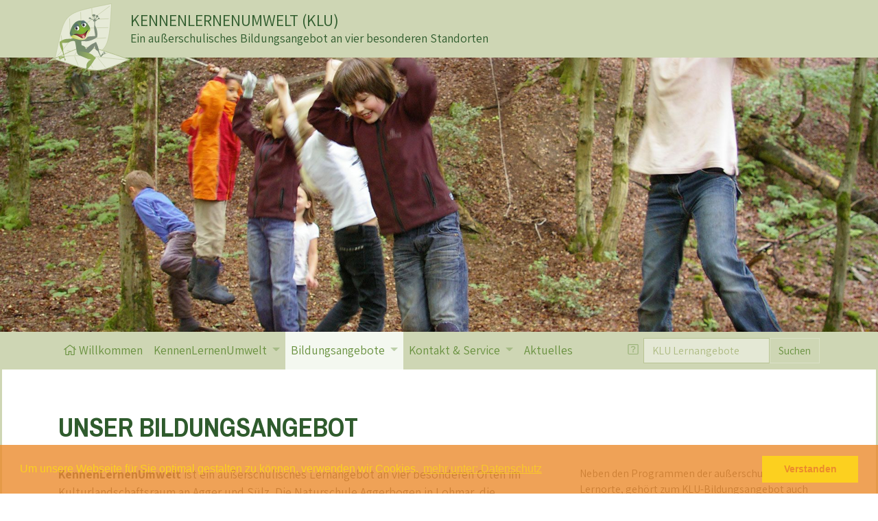

--- FILE ---
content_type: text/html; charset=UTF-8
request_url: https://www.kennenlernenumwelt.de/angebote/bildungsangebot
body_size: 4436
content:
<!DOCTYPE HTML>
<html lang="de">
<head>
    <title>Unser Bildungsangebot</title>

    <meta charset="utf-8" />
    <meta name="viewport" content="width=device-width, initial-scale=1.0" />
    <meta name="description" content="" />
    <meta name="keywords" content="" />
    <meta name="robots" content="">
    <meta name="robots" content="index, follow">
    <meta name="author" content="singular.de - creative web apps" />
    <!-- ================================ -->
    <!-- = code & design by singular.de = -->
    <!-- ================================ -->
    <meta property="og:title" content="Unser Bildungsangebot">
    <meta property="og:type" content="website">
    <meta property="og:url" content="angebote/bildungsangebot">
    <meta property="og:image" content="https://www.kennenlernenumwelt.de/apple-touch-icon-180x180.png">
    <meta property="og:site_name" content="KennenLernenUmwelt">
    <meta property="og:description" content="" />
    <meta property="og:latitude" content="50.817630" />
    <meta property="og:longitude" content="7.164990" />
    <meta property="og:street-address" content="Burgallee 1" />
    <meta property="og:locality" content="Troisdorf" />
    <meta property="og:region" content="Nordrhein-Westfalen" />
    <meta property="og:postal-code" content="53840" />
    <meta property="og:country-name" content="Deutschland" />

    <link rel="shortcut icon" href="/favicon.ico" type="image/x-icon" />
    <link rel="apple-touch-icon" href="/apple-touch-icon.png" />
    <link rel="apple-touch-icon" sizes="57x57" href="/apple-touch-icon-57x57.png" />
    <link rel="apple-touch-icon" sizes="72x72" href="/apple-touch-icon-72x72.png" />
    <link rel="apple-touch-icon" sizes="76x76" href="/apple-touch-icon-76x76.png" />
    <link rel="apple-touch-icon" sizes="114x114" href="/apple-touch-icon-114x114.png" />
    <link rel="apple-touch-icon" sizes="120x120" href="/apple-touch-icon-120x120.png" />
    <link rel="apple-touch-icon" sizes="144x144" href="/apple-touch-icon-144x144.png" />
    <link rel="apple-touch-icon" sizes="152x152" href="/apple-touch-icon-152x152.png" />
    <link rel="apple-touch-icon" sizes="180x180" href="/apple-touch-icon-180x180.png" />
    <noscript>
        <style type="text/css">
            #hero{ 
				background: transparent url('/img/klu_top.jpg');
				background-size: cover;
				background-position: center center;
			}
        </style>
    </noscript>
    <!--// stylesheets //-->
        <link href="https://fonts.googleapis.com/css?family=Assistant:400,700" rel="stylesheet">
    <link href="https://fonts.googleapis.com/css?family=Pragati+Narrow:700" rel="stylesheet">
    <link href="https://www.kennenlernenumwelt.de/css/screen.min.css?v=120450575" rel="stylesheet" />
	
    <!--// javascript //-->
    <script src="https://www.kennenlernenumwelt.de/js/scripts.min.js?v=1918620278"></script>
    <base href="https://www.kennenlernenumwelt.de/" />
</head>

<body class="tpl-2 res-67 location-67 pad-for-klu">

    <div class="">
                <section id="top-bar" class="container-fluid">
        	    <div class="container">
                <div class="row">
                    <div class="col-xs-10 col-sm-10 col-md-11 col-top-left">
                        <a href="" aria-hidden="true"><img src="/img/der_klu.svg" alt="der KLU Frosch" class="der-klu img-fluid" /></a>
                        <h2><a href="/" aria-hidden="true">KENNENLERNENUMWELT (KLU)</a></h2>
                        <div>Ein außerschulisches Bildungsangebot an vier besonderen Standorten</div>
                    </div>
                    <div class="col-xs-2 col-sm-2 col-md-1 d-none d-sm-block col-top-right">
                        &nbsp;
                    </div>
                </div>
            </div>
        </section>
        


        
            <section id="hero" class="container-fluid">
                <div class="slider-block">
                <div class="slider-item" style="background: url(/assets/content/seitenkopf/slider-25.jpg)"></div>
                </div>
            </section>
        
                
        <nav class="navbar navbar-expand-lg ss-style-triangles" data-toggle="sticky-onscroll">
    <div class="container">
		<a class="navbar-brand d-lg-none" href="/"><span class="d-block d-sm-none">KLU</span><span class="d-none d-sm-block d-md-block d-lg-block">KENNENLERNENUMWELT (KLU)</span></a>
        <button class="navbar-toggler" type="button" data-toggle="collapse" data-target="#navbar" aria-controls="navbar" aria-expanded="false" aria-label="Menü anzeigen/verbergen">
            <span class="navbar-toggler-icon"></span>
        </button>
        <div class="collapse navbar-collapse" id="navbar">
            <ul  class="navbar-nav mr-auto">
<li class="nav-item first" id="row1"><a class="nav-link" href="/"><span class="fal fa-home" aria-hidden="true"></span> Willkommen</a></li><li class="nav-item nav-item dropdown">
<a class="nav-link dropdown-toggle" data-toggle="dropdown" data-target="#menu7" aria-haspopup="true" aria-expanded="false" href="klu/" title="KennenLernenUmwelt">
		KennenLernenUmwelt
	</a>
<div class="dropdown-menu">
<a class="dropdown-item nav-item first" href="klu/projektentwicklung">Projektentwicklung</a><a class="dropdown-item nav-item" href="klu/lernorte">Lernorte</a><a class="dropdown-item nav-item" href="klu/partner">Partner</a><a class="dropdown-item nav-item last" href="klu/kulturlandschaft">Kulturlandschaft</a>
</div>
</li><li class="nav-item nav-item dropdown active">
<a class="nav-link dropdown-toggle" data-toggle="dropdown" data-target="#menu12" aria-haspopup="true" aria-expanded="false" href="angebote/" title="Bildungsangebote">
		Bildungsangebote
	</a>
<div class="dropdown-menu">
<a class="dropdown-item nav-item first active" href="angebote/bildungsangebot">Über unsere Angebote</a><a class="dropdown-item nav-item" href="angebote/angebotsmodule-nach-faechern/">Angebotsmodule nach Fächern</a><a class="dropdown-item nav-item" href="angebote/angebotsmodule-nach-lernorten">Angebotsmodule nach Lernorten</a><a class="dropdown-item nav-item" href="angebote/ferienwochen">Ferienwochen</a><a class="dropdown-item nav-item" href="angebote/lehrerfortbildungen">Lehrerfortbildungen</a><a class="dropdown-item nav-item last" href="angebote/online-sachbuch-klu-und-du">Online-Sachbuch Klu & Du</a>
</div>
</li><li class="nav-item nav-item dropdown">
<a class="nav-link dropdown-toggle" data-toggle="dropdown" data-target="#menu24" aria-haspopup="true" aria-expanded="false" href="service/" title="Kontakt & Service">
		Kontakt & Service
	</a>
<div class="dropdown-menu">
<a class="dropdown-item nav-item first" href="service/zeiten-und-preise">Zeiten und Preise</a><a class="dropdown-item nav-item" href="service/ansprechpartner">Ansprechpartner</a><a class="dropdown-item nav-item" href="service/anreise">Anreise</a><a class="dropdown-item nav-item" href="service/kostenfreier-bustransfer">Kostenfreier Bustransfer</a><a class="dropdown-item nav-item" href="service/online-anmeldung">Online-Anmeldung</a><a class="dropdown-item nav-item" href="service/downloads">Downloads</a><a class="dropdown-item nav-item last" href="service/links">Links</a>
</div>
</li><li class="nav-item last" id="row72"><a class="nav-link" href="aktuelles">Aktuelles</a></li>
<li class="nav-item d-none d-lg-block d-xl-none"><a class="nav-link" href="#suche">Suche</a></li>
</ul>
			<form class="form-inline my-2 my-md-0 top-search d-lg-none d-xl-block" action="suche" method="get">
	<span class="fal fa-fw fa-question-square search-tooltip" data-toggle="tooltip" data-placement="top" title="Durchsuchen Sie unser Lernangebot nach Stichworten"></span> 
	<label class="sr-only" for="searchField">Lernangeboten nach Stichworten durchsuchen</label>
    <input id="searchField" class="form-control" name="begriff" type="text" placeholder="KLU Lernangebote" aria-label="Suche" value="" /><button class="btn btn-primary btn-sm btn-block btn-navbar-search">Suchen</button>
</form>
        </div>
    </div>
</nav>
    </div>

    

 	<section id="block-content" class="page-block container-fluid">
    	    <div class="container container-content">
            <div class="row">
                <div class="col-md-12">
                    <h1 class="block-title main-title">Unser Bildungsangebot</h1>
                </div>
            </div><!-- /.row -->

            <div class="row">
                
                <div class="col-lg-8">
                    <div class="content-content">
                        <div class="content">
                            <p><strong>KennenLernenUmwelt </strong>ist ein au&szlig;erschulisches Lernangebot an vier besonderen Orten im Kulturlandschaftsraum an Agger und S&uuml;lz. Die Naturschule Aggerbogen in Lohmar, die Arch&auml;ologiewerkstatt Gut Eichthal in Overath, die Musik-, Tanz- und Theaterwerkstatt Schlo&szlig; Eulenbroich in R&ouml;srath und die Kunst- und Literaturwerkstatt am Bilderbuchmuseum Burg Wissem halten ein modular aufgebautes, inhaltlich abgestimmtes Bildungsprogramm f&uuml;r Schulen bereit. Die Angebote passen zu vielen Unterrichtsinhalten. Sie orientieren sich eng an den curricularen Anforderungen und folgen einem handlungsorientierten Vermittlungsansatz.</p>
<p>Die vier Lernstandorte sind zugleich Einstieg in die umgebende Landschaft. Um jede Werkstatt herum gibt es Wege und Observatorien, die dazu einladen, den Landschaftsraum zu erkunden.</p>
<p>Die PDF-Version des Bildungsprogramms finden Sie <a href="assets/content/downloads/150122_Einlegeblaetter_KLU-14.pdf" target="_blank" rel="noopener noreferrer" download="">hier</a>.</p>
<p>Den aktuellen Programmflyer senden wir auf Bestellung an <a href="mailto:koordination@kennenlernenumwelt.de?subject=Anfrage%20KLU%20Programmflyer" data-link-type="url">koordination@kennenlernenumwelt.de</a> gerne kostenfrei zu.</p>
                            
                        </div>                        
                    </div>
                </div>
                <div class="col-lg-4">
                    <div class="sidebar-content">
                        <div class="content">
                            <p>Neben den Programmen der au&szlig;erschulischen Lernorte, geh&ouml;rt zum KLU-Bildungsangebot auch ein Online-Sachbuch mit dem Titel</p>
<p><strong>&ldquo;Klu &amp; Du&rdquo;.</strong></p>
<p><a href="http://www.klu-und-du.de/" target="_blank" rel="noopener noreferrer"><img src="assets/content/klu_und_du.png" alt="Online-Sachbuch &quot;Klu &amp; Du&quot;" width="712" height="646"></a></p>
<p>Das Sachbuch enth&auml;lt Informationen &uuml;ber die vier KLU-St&auml;dte, ihre Geschichte und allerlei Besonderheiten der Ortsteile. Unter dem Motto der Regionale 2010 &ldquo;Kennst Du Deine Region? &rdquo; erfahren Sch&uuml;lerinnen und Sch&uuml;ler, aber auch ihre Lehrerinnen und Lehrer Wissenswertes &uuml;ber Lohmar, Overath, R&ouml;srath und Troisdorf.</p>
                        </div>                        
                    </div>
                </div>
                
            </div><!--/.row-->
        </div><!--/.container-->
    </section>
     
     
        <div class="divider-triangle wy ">     
        <svg id="triangle-footer" xmlns="http://www.w3.org/2000/svg" version="1.1" width="100%" height="100" viewBox="0 0 100 102" preserveAspectRatio="none">
            <path d="M0 0 L50 100 L100 0 Z"></path>
        </svg>
    </div>

    <footer class="container-fluid">
    	    <div class="container container-footer">
            <div class="row">
                <div class="col-footer col-md-6 col-lg-3 d-none d-sm-block">
                    <h4>Das Projekt</h4>
                    <a href="/"><img class="img-fluid logo-footer" src="/img/logo.svg" alt="Logo KennenLernenUmwelt" /></a>
                </div>
                <div class="col-footer col-md-6 col-lg-4">
                    <h4>Standorte</h4>
                    <ul class="fa-ul">
                        <li><span class="fa-li aria-hidden="true""><span class="fal fa-fw fa-university"></span></span> <a href="standort/aggerbogen/">Naturschule Aggerbogen <br />in Lohmar</a></li>
                        <li><span class="fa-li aria-hidden="true""><span class="fal fa-fw fa-university"></span></span> <a href="standort/eichthal/">Archäologiewerkstatt Gut Eichthal <br />in Overath</a></li>
                        <li><span class="fa-li aria-hidden="true""><span class="fal fa-fw fa-university"></span></span> <a href="standort/eulenbroich/">Performance- und Medienwerkstatt Schloss Eulenbroich <br />in Rösrath</a></li>
                        <li><span class="fa-li aria-hidden="true""><span class="fal fa-fw fa-university"></span></span> <a href="standort/wissem/">Literatur und Kunstwerkstatt Burg Wissem <br />in Troisdorf</a></li>
                    </ul>
                </div>
                <div class="col-footer col-md-6 col-lg-3">
                    <h4>Kontakt</h4>
                    <ul class="fa-ul">
						<li><span class="fa-li aria-hidden="true""><span class="fal fa-fw fa-users"></span></span> <a href="service/ansprechpartner">Ansprechpartner</a></li>
                        <li>
                            <span class="fa-li aria-hidden="true""><span class="fal fa-fw fa-map-marker"></span></span> <a target="_blank" href="https://www.google.de/maps/dir//Burgallee+1,+53840+Troisdorf">KennenLernenUmwelt<br />
                            Burgallee 1 <br />
                            53840 Troisdorf</a>
                        </li>
                        <li><span class="fa-li aria-hidden="true""><span class="fal fa-fw fa-info-circle"></span></span><a href="impressum-datenschutz">Impressum</a></li>
                        <li><span class="fa-li aria-hidden="true""><span class="fal fa-fw fa-info-circle"></span></span><a href="datenschutz">Datenschutz</a></li>
                    </ul>
                </div>
                <div class="col-footer col-md-6 col-lg-2">
                    <h4>Verbinden</h4>
                    <ul class="fa-ul">
						<li><span class="fa-li aria-hidden="true""><span class="fab fa-facebook-square"></span></span> <a target="_blank" href="https://www.facebook.com/Kennen-Lernen-Umwelt-111158380615664">Facebook</a></li>
						<li><span class="fa-li aria-hidden="true""><span class="fab fa-instagram"></span></span> <a target="_blank" href="https://www.instagram.com/kennenlernenumwelt">Instagram</a></li>
                    </ul>
                </div>
            </div><!--/.row-->
        </div><!--/.container-->
    </footer>

    <a href="#top" class="sr-only">top</a>
</body>
</html>


--- FILE ---
content_type: image/svg+xml
request_url: https://www.kennenlernenumwelt.de/img/der_klu.svg
body_size: 3649
content:
<svg xmlns="http://www.w3.org/2000/svg" viewBox="0 0 892 790">
  <defs>
    <linearGradient id="a" x1="24.864%" x2="76.761%" y1="124.041%" y2="28.143%">
      <stop stop-color="#768E6D" offset="25%"/>
      <stop stop-color="#7D8A78" offset="75%"/>
    </linearGradient>
    <linearGradient id="b" x1="100.006%" x2="-.013%" y1="49.988%" y2="49.988%">
      <stop stop-color="#768D6B" offset="17%"/>
      <stop stop-color="#94AD5B" offset="83%"/>
    </linearGradient>
    <linearGradient id="c" x1="-41.473%" x2="112.663%" y1="61.625%" y2="38.226%">
      <stop stop-color="#768D6B" offset="29%"/>
      <stop stop-color="#94AD5D" offset="71%"/>
    </linearGradient>
    <radialGradient id="d" cx="61.297%" cy="60.903%" r="65.501%" fx="61.297%" fy="60.903%">
      <stop stop-color="#F8FAFA" offset="0%"/>
      <stop stop-color="#B8C631" offset="100%"/>
    </radialGradient>
    <radialGradient id="e" cx="60.686%" cy="62.221%" r="70.865%" fx="60.686%" fy="62.221%">
      <stop stop-color="#8ABD24" offset="0%"/>
      <stop stop-color="#577372" offset="100%"/>
    </radialGradient>
    <radialGradient id="f" cx="55.85%" cy="61.439%" r="59.005%" fx="55.85%" fy="61.439%">
      <stop stop-color="#C74841" offset="5%"/>
      <stop stop-color="#1D1D1B" offset="95%"/>
    </radialGradient>
    <linearGradient id="g" x1="60.88%" x2="45.964%" y1="87.102%" y2="9.159%">
      <stop stop-color="#F4A198" offset="25%"/>
      <stop stop-color="#C5B1A9" offset="75%"/>
    </linearGradient>
  </defs>
  <g fill="none" fill-rule="evenodd">
    <g stroke="#B6C292">
      <path fill="#E6EAD7" stroke-width="4" d="M79.8 580.2C187.9 86.6 145.4 112 688 2.8c-28.8 628.3-53.2 530.1-601.7 582.3l-85 46 78.5-50.9z"/>
      <path stroke-width="4" d="M204.4 513.7l341 33.3"/>
      <path fill="#E6EAD7" stroke-width="8" d="M81.3 595.5c342-157.3 296.5-161 799 14.1-377 163.1-322.1 148.9-801.7-.6l-57.4 14.9 60.1-28.4z"/>
      <path stroke-width="4" d="M100.9 568.7c86-86 166.2-218.1 252.1-304.1L668.7 29.8M474.3 50.9l5.8 109.7m-127-67.3l5.7 136.6m-125.1-65.4l5.8 204m-96.2-21.2l11.5 146.3M509 172.2l150.1-5.8M405 268.4l248.3-5.8m-356 130.9l332.9-19.2M104.4 604c158.3-81.5 479.3-6.8 757.1 9.4M288 575.7l39.6 98.7m92.3-92.2l65.8 120.9M541.4 594l84 103.9M325.1 497.4l-34.6 63.3m203.1-71.2l-69.8 69.9m221.3-21.5l-101.2 38.5"/>
    </g>
    <path fill="url(#a)" d="M28.9 143.7c11.7 11.3 115.2-66.2 117.7-113-2.6 32.8 5.9 55.9 31.4 65.9 10.6 22 21.3 43.9 31.9 65.9 6.8-.1 11.9-7.6 20.5-19.2 7.4-6.6 14-10.8 21.9-14.4 10.9 1.1 13.2-19.1 2.6-8.9-2.2 2.2-1.1 3-2.4 5-4.6 1.5-11.6 5.4-22.6 13.4 6.2-6.3 12.8-13.1 20.8-15.3 4.2-2.7 8.7-6.9 7.2-9.2-1.8-2.7-9.3-1.1-8.5 6.4-8.3 5.5-14.1 8.2-21.9 15.2 5-5.9 9.2-11.2 19-19.5 15.7-4 2.7-17.9-1.1-1.4-9.7 6.7-13.8 11.5-20.9 19.5l18-22.6c10.3-1.9.7-20.2-3.2-.1l-14.1 18.7-13.5 22.2-18.7-47.4c-5.3-40.8-18.9-73.9-25.8-88.4-2.4-5.1-1.4-9.3-5-12.5-3.3-9-14.3.1-23 7.3-32.2 7.3-98 66.2-138.3 119l28 13.4z" transform="translate(361 420)"/>
    <path fill="url(#b)" d="M188.9 181.2l57.6 106.4L208.2 430c-16.4-25.3-15.9-93.9-29.6-134.4-8.7-8.7-37.1-3.1-51 3.1-28.7 19.7-60.6 8.7-89.3 14l1.1 15.1c7.6 10.1 13.8 44.4 12.2 67.6l15 75.4c5.2 6 7 10 8 19.2 14.8 12.7-15.8 20.6-7.2 2-2.1-7.7 1.6-13-3.9-18.3l-13.4 2c-8.6 1.4-14.1 6.4-21.3 10.6-7.9 12.6-31.1 5.2-11.8-5.5 2.4-1.3 4.5.9 6.5 1.2 3.7-2.9 12.3-9.6 24-13-7.6.6-19.7 3.6-26 8.9-4.3 1.7-16.4 4.8-16.7 1.7-.4-3.7 7.9-13.8 11.7-7.2 8.5-3.1 21.8-6.2 30.9-7.6-6.6-.1-21.4 1.9-32.5 4.2-23.5 6.7-15.3-17.8.4-7.5 10-3.4 24.1-1.8 33.2-1.9l9.7 1.1L45 408.9c-26-46.1-33.2-77.5-31.1-103.1-3.1-9.9-4.1-6.3 5.7-8.5 29.8-25.6 69.5-32.2 114.5-29.2 7.8 0 27.1-14.1 54.5-7.6 35.2-22.2 1.2-59 .3-79.3z" transform="translate(112 117)"/>
    <path fill="#768D6B" d="M308.8 317l28.9 67.4-19.4 150.1-2.1 5c4 9.7 8.2 14.3 14.3 19.9 20.2 18.4 59.5-1 71.3-30.2 13.9-34.5 9.4-64.9-37.6-74.5l-3.9-32.3c0-4.5-1.6-15.7 10.8-11.8l28.3-.5.4-14c-15.3-27.9-30.5-19.1-56.8-18.6 1.3-30 .8-21 29.4-29.6l-64-46 .4 15.1z"/>
    <path fill="#818F7B" d="M379.5 384.5c16.1-1.5 19.3-3 27.8-6.8 18.5-25.6 71.8-17.8 104.5-23.8-2.4-32.8-13.8-63.9-11.4-99.1l2.4-58.7c-14.8 1.8-14.3-5.8-13.7-11.5 1-9.6-21.7-7.9-31.3-14.7-25.5-1.5-15.9-16.6-6.5-17.9 6.5-.9 15.1 2.5 12.7 8.5 2.4 8.8 18.3 8.5 24.6 14.5l6.4.1c9.8-1.6-.9-27-3.2-32.8-20.3-9.4-16.7-25.4 8.3-24.6 13.7.4 26.6 19.3 1.1 24.4-1.8 3.7 1.8 20.1 5 31 7.3-6.3 15.4-22 16.3-29.5-10.4-13.3 18-31.7 23.4 2.1.6 3.6-9.5 11-13.7 3.5-9.2 5.4-14.6 24.9-18 30 7.2.8 16.1-4.4 26.3-10.6 3.3-34.4 40.6 6.3 4.2 3-11.4 3.9-21.6 19-31.2 23l-2.8 1.3-1.9 40.6c29.6 52.6 27.3 96.1 24.9 125.3 1.5 9.9.7 4.9-8.4 8.7-29.7 23.7-79.2 41.1-112.6 41.1-45.8-.2-68.4-23.8-33.2-27.1z"/>
    <g transform="translate(235 185)">
      <path fill="url(#c)" d="M84.9 361.3c1.4 4.7 10.1 13.9 23.7 19.6 42.3 17.7 113 51.6 129.4 42.3-37.8 14.2-62.4 46.6-54.8 85.6-17.4 26.7-33.6 47.3-51 74 2.5 7.5 12.7 8 27 9.7 9 3.7 34.2 1.4 40.5 7.7 17.8 14.4 33.6-14.2 10.2-8.8-3.2.7-8.7 3.3-11 3.9-3.2-2-22.2-4.5-34.2-9.5 7.9 3.3 38-4.2 39-.4-1.9 6.4 14.2 6.4 17.8 3.5 3.4-2.7.2-6.9-1.6-9-1.8-2-12.8-5.9-15.9.4-12.4-1-29.6 3.6-39.2-.3 7.5 2.9 29.8-9.8 41.3-7.1 18.8 18 31.2-23.7.1-4-11-2.2-34 7.9-44.2 5.5l40.6-12.1c23.7 15.4 22.2-30.3-2-6.3l-28.1 9.2-24.9 8 42.9-43.6C228 496 257.4 444 269 426.5c4.1-6.2 9.7-7.9 11.5-14 7.5-9.8-6.4-15.7-16.4-20.5-18.5-30.7-76.6-46.3-141.7-55.1-31.4-.8-38.1-5.5-37.5 24.4z"/>
      <path fill="url(#d)" d="M221.4 85.6c3.9 15.3 1 28.8-9.3 39.6-21 22.2-3.3 113.1-128.2 81.1-36.7-9.4-63.5-11.2-75.1-42 8.6 1.3 21.4-2.8 38.7-11.9 11.5-4 20-11.2 34.7-7.1 32.6 9.1 63.6 16.4 103.1-31.6 15.7-11.5 33.8-4.8 36.1-28.1z"/>
      <path fill="url(#e)" d="M221.4 84.9c-1.9 24.2-20.3 17.2-36.2 28.8-39.5 48-70.5 40.7-103.1 31.6-14.7-4.1-23.2 3.1-34.7 7.1C14.1 172 9.2 181.3.3 138.5 39.9-58.1 189-14.2 221.4 84.9z"/>
      <path fill="#F7F8FB" d="M88.7 60.3c5.5 3.4 7.7.9 12.5 16.1 4.9 15.1-1.9 30.7-13.6 34-3.3.9-10.7-3.6-14.6-3.8-12.3-.7-14.2-6.8-16.9-14.8-2.1-6.1-2.2-12.4-.7-17.9C65.9 67.6 76 62.7 88.7 60.3zm43.8-25.8c-2.3 6.1-5.5 5.4-.1 20.4 5.4 15 20.3 23.2 31.5 18.6 3.1-1.3 6.3-9.4 9.2-11.9 9.3-8.1 7.1-14 4.3-22.1-2.1-6.1-5.8-11.1-10.4-14.6-12 1.5-23 3.8-34.5 9.6z"/>
      <path fill="url(#f)" d="M210.5 103.3c-30.8 8.9-28.1 78.7-53.6 90.5-29 13.5-79.8-45.3-119.2-36.2 3-1.6 6.3-3.4 9.8-5.3 11.5-4 20-11.2 34.7-7.1 32.6 9.1 61.7 14.7 103.1-31.6 7.9-8.9 16.8-6.1 24.1-10.5l1.1.2z"/>
      <path fill="#373639" stroke="#1D1D1B" stroke-width=".216" d="M66.8 70c6.4-2.2 14.5 4.2 17.9 14.1 1.2 3.4 1.6 6.8 1.5 9.9-2.7 4.1-6.4 7.1-10.8 8.4-2.2.6-6.4-1.3-10.1-2.6-1.6-2.2-3-4.8-4-7.7-3.4-10-1-19.9 5.5-22.1zm77.3-36.4c6.4-2.2 14.5 4.2 17.9 14.1.8 2.5 1.3 5 1.5 7.3-2 3.3-4.1 7.1-6.2 8-4.8 1.9-10.3 1.6-15.4-.7-1.3-1.9-2.4-4.2-3.3-6.6-3.4-10-1-19.9 5.5-22.1z"/>
      <path d="M122.9 48.8c3.6-108 78-1.5 73.7-10"/>
      <path fill="#577372" d="M195.8 38.8c-13.1-4.8-68.3-86.9-73 10l6.1-10.4 8-6.4 13.6-3.3 18.4-1.6 9-.7 1.6 1.2 16.2 12.3.1-1.1zM47.6 77.9c24.2-13.1 38.8-25.1 58.3-11.3C71 8.6 49.5 38.5 34.6 98l13-20.1z"/>
      <path stroke="#577372" stroke-width="4" d="M105.9 66.5c-19.6-13.8-34.1-1.8-58.3 11.3M106.1 66C56.3-19.6 42.5 91.9 33.5 97.9"/>
      <path stroke="#67705D" stroke-width="2" d="M58.5 108.3c16.4-4.2 17.4-.7 33.6 4.5m-13.2-4.6c-9.6-.7-16.2 2.3-24.9 6m131.3-59.7c-15.6 6.7-14.2 10.1-23.8 24.1m7.5-11.8c7.2-6.4 14.9-5.1 23.9-7.5"/>
      <path stroke="#577372" stroke-width="4" d="M122.7 48.7c3.5-102 69.2-8.5 73.2-9.8m-72.6 10.3c8.8-22.2 27.6-20.2 55-22.5"/>
      <ellipse cx="48.2" cy="128.3" fill="#719E55" rx="2.8" ry="2.4"/>
      <ellipse cx="32.5" cy="130.7" fill="#BDBF44" rx="2.8" ry="2.4"/>
      <path fill="#767E62" d="M192.4 81.4c1.6-.6 3.7-.3 4.8.7 1.1.9.7 2.1-.9 2.7-1.6.6-3.7.3-4.8-.7-1-.9-.6-2.1.9-2.7z"/>
      <ellipse cx="198.6" cy="75" fill="#767E62" rx="2.8" ry="2.4"/>
      <ellipse cx="31.9" cy="150.1" fill="#9EA85C" rx="2.3" ry="1.9"/>
      <ellipse cx="19.5" cy="132.5" fill="#9EA85C" rx="2.3" ry="1.9"/>
      <ellipse cx="55.298" cy="133.696" fill="#BDBF44" transform="rotate(-4.584 55.298 133.696)" rx="2.8" ry="2.4"/>
      <ellipse cx="40.201" cy="138.802" fill="#BDBF44" transform="rotate(-4.584 40.2 138.802)" rx="2.8" ry="2.4"/>
      <path fill="#BDBF44" d="M38.2 117.5c-1.5 1-3.1.9-3.4-.2-.3-1.1.6-2.8 2.2-3.9s3.1-.9 3.4.2c.3 1.1-.7 2.8-2.2 3.9z"/>
      <path fill="#6B7B6A" d="M202.5 65.1c-1.6.4-3.8-.2-4.9-1.5-1.1-1.3-.7-2.6.9-3 1.6-.4 3.8.2 4.9 1.5 1.1 1.3.7 2.6-.9 3z"/>
      <path fill="url(#g)" d="M120.6 156.1c29 16.7 9.7 42.4 30.5 38.2 26.5-5.4 10.1-31.4-5.8-36.5-2.8 16.5-7.6 5.9-24.7-1.7z"/>
    </g>
  </g>
</svg>


--- FILE ---
content_type: image/svg+xml
request_url: https://www.kennenlernenumwelt.de/img/logo.svg
body_size: 3706
content:
<svg xmlns="http://www.w3.org/2000/svg" viewBox="0 0 224 243">
  <g fill="none" fill-rule="evenodd">
    <path fill="#FCD01F" d="M.11 223.983H223.8V.293H.11"/>
    <path fill="#EB8B2D" d="M39.694 4.313l7.493 1.482-4.723 23.872.146.03 15.667-21.71L65.77 9.47 51.418 28.386l5.915 33.76L49.4 60.58l-3.927-24.9-5.536 6.767-3.095 15.646-7.49-1.483 10.34-52.297"/>
    <path fill="#FFF" d="M70.983 10.503l22.33 4.417-1.396 7.052-14.836-2.935-3.03 15.35 12.93 2.558-1.39 7.052-12.93-2.557-3.03 15.35 14.84 2.936-1.48 7.492L60.64 62.8l10.34-52.297m26.883 5.317l7.198 1.425 5.08 33.75.15.028 6.24-31.51 7.5 1.48-10.34 52.3-7.05-1.396-5.24-33.705-.14-.028L95.01 69.6l-7.49-1.48 10.345-52.3m32.61 6.453l7.198 1.423 5.078 33.75.15.03 6.24-31.513 7.49 1.482-10.34 52.298-7.05-1.395L134 44.645l-.144-.03-6.22 31.437-7.49-1.482 10.345-52.297m32.9 6.507l22.33 4.42-1.39 7.05-14.83-2.935-3.04 15.35 12.93 2.56-1.39 7.05-12.92-2.556-3.04 15.35 14.8 2.93-1.48 7.49-22.33-4.42 10.35-52.3m26.887 5.32l7.197 1.42 5.07 33.75.14.03 6.23-31.514 7.49 1.49-10.35 52.3-7.05-1.39-5.24-33.7-.15-.03-6.22 31.44-7.49-1.48 10.36-52.3"/>
    <path fill="#EB8B2D" d="M27.248 67.755l7.706 1.524-9.117 46.08 15.262 3.02-1.53 7.7-22.97-4.55 10.64-53.79"/>
    <path fill="#FFF" d="M55.2 73.285l22.967 4.543-1.435 7.253-15.26-3.01-3.124 15.79 13.296 2.63-1.435 7.26-13.3-2.63-3.13 15.79 15.26 3.02-1.53 7.71-22.97-4.54 10.64-53.79m30.92 31.06l4.38.87c5.36 1.07 6.79-1.79 7.85-7.16 1.07-5.44.75-8.56-4.92-9.68l-4-.79-3.32 16.77zm-2.95-25.55l12.39 2.45c9.14 1.81 12.54 8.06 10.47 18.48-1.23 6.2-3.87 10.39-9.31 12.14l3.45 26.2-8.16-1.61-2.64-24.38-4.61-.91-4.54 22.97-7.71-1.52 10.64-53.79zm31.88 6.31l7.4 1.47 5.22 34.71.15.03 6.41-32.41 7.7 1.52-10.65 53.79-7.26-1.43-5.39-34.66-.15-.03-6.4 32.34-7.71-1.52L115 85.15m33.85 6.7l22.967 4.54-1.436 7.253-15.26-3.02-3.12 15.79 13.3 2.63-1.43 7.25-13.293-2.63-3.12 15.79 15.26 3.02-1.524 7.71-22.964-4.54 10.64-53.79m27.65 5.47l7.405 1.468 5.22 34.71.15.03 6.417-32.41 7.71 1.52-10.645 53.79-7.25-1.44-5.39-34.66-.15-.03-6.4 32.33-7.7-1.52 10.64-53.79"/>
    <path fill="#EB8B2D" d="M28.793 179.78c-1.286 6.506-7.473 10.588-13.84 9.33-6.364-1.26-10.53-7.39-9.243-13.895l7.64-38.612 7.133 1.41-7.5 37.913c-.69 3.498.866 5.55 3.383 6.05 2.518.497 4.738-.808 5.43-4.306l7.5-37.912 7.136 1.41-7.64 38.613"/>
    <path fill="#FFF" d="M43.148 142.498l6.855 1.357 3.946 28.182.14.028 14.31-24.572 6.92 1.37-9.85 49.804-7.14-1.412 5.99-30.288-.14-.028-11.3 20-3.57-.71-2.76-22.79-.14-.03-5.99 30.29-7.14-1.42 9.85-49.8m58.63 63.35l-6.72-1.33.93-33.4-.15-.03-11.78 31.25-6.72-1.33 2.432-51.27 7.557 1.49-2.686 32.32.14.02 11.85-30.51 5.457 1.08-.6 33.535.14.03 9.843-31.7 7.552 1.494-17.27 48.335m21.743-47.45l21.27 4.205-1.33 6.72-14.13-2.8-2.896 14.62 12.31 2.43-1.33 6.717-12.31-2.432-2.892 14.62 14.13 2.792-1.41 7.13-21.26-4.21 9.85-49.803m25.88 5.123l7.14 1.41-8.44 42.67 14.13 2.795-1.41 7.136-21.27-4.2 9.85-49.8m24.062 11.74l-8.25-1.63 1.33-6.71 23.644 4.674-1.33 6.72-8.256-1.63-8.526 43.09-7.135-1.413 8.53-43.09"/>
    <path fill="#1A1918" d="M.208 242.546v-10.22h.886v9.43h3.788v.79H.208"/>
    <path stroke="#1A1918" stroke-width=".416" d="M.208 242.546v-10.22h.886v9.43h3.788v.79z"/>
    <path fill="#1A1918" d="M11.165 237.45c0-1.5.014-4.578-2.166-4.578-2.06 0-2.08 3.01-2.08 4.483 0 1.567-.08 4.646 2.17 4.646 2.15 0 2.07-3.1 2.07-4.55zm-5.123-.3c0-2.098.286-5.068 2.998-5.068 2.997 0 3.01 3.352 3.01 5.573 0 2.22-.162 5.137-3.037 5.137-2.957 0-2.97-3.475-2.97-5.642z"/>
    <path stroke="#1A1918" stroke-width=".416" d="M11.165 237.45c0-1.5.014-4.578-2.166-4.578-2.06 0-2.08 3.01-2.08 4.483 0 1.567-.08 4.646 2.17 4.646 2.15 0 2.07-3.1 2.07-4.55zm-5.123-.3c0-2.098.286-5.068 2.998-5.068 2.997 0 3.01 3.352 3.01 5.573 0 2.22-.162 5.137-3.037 5.137-2.957 0-2.97-3.475-2.97-5.642z"/>
    <path fill="#1A1918" d="M13.757 242.546v-10.22h.885v4.347h3.95v-4.346h.887v10.22h-.89v-5.083h-3.95v5.082h-.89"/>
    <path stroke="#1A1918" stroke-width=".416" d="M13.757 242.546v-10.22h.885v4.347h3.95v-4.346h.887v10.22h-.89v-5.083h-3.95v5.082z"/>
    <path fill="#1A1918" d="M22.288 242.546h-.886v-10.22h1.486l2.425 8.912h.028l2.48-8.91h1.45v10.218h-.88v-9.334h-.02l-2.53 9.334h-.94l-2.56-9.334h-.03v9.334"/>
    <path stroke="#1A1918" stroke-width=".416" d="M22.288 242.546h-.886v-10.22h1.486l2.425 8.912h.028l2.48-8.91h1.45v10.218h-.88v-9.334h-.02l-2.53 9.334h-.94l-2.56-9.334h-.03z"/>
    <path fill="#1A1918" d="M35.018 238.608l-1.35-5.164h-.026l-1.35 5.164h2.726zm-.845-6.28l2.738 10.218h-.89l-.8-3.147h-3.11l-.83 3.14h-.86l2.74-10.22h1.02z"/>
    <path stroke="#1A1918" stroke-width=".416" d="M35.018 238.608l-1.35-5.164h-.026l-1.35 5.164h2.726zm-.845-6.28l2.738 10.218h-.89l-.8-3.147h-3.11l-.83 3.14h-.86l2.74-10.22h1.02z"/>
    <path fill="#1A1918" d="M38.808 236.946h1.552c.3 0 1.8-.11 1.8-1.935 0-1.49-.68-1.89-2.07-1.89h-1.282v3.83zm0 .79v4.81h-.886v-10.22h1.975c1.868 0 3.15.546 3.15 2.617 0 .995-.424 2.166-1.5 2.398v.03c1.184.3 1.35 1.21 1.362 2.5.02.49-.05 2.29.46 2.56v.12h-.97c-.39-.86-.36-2.6-.41-3.35-.1-1.36-1.12-1.46-2.28-1.46h-.91z"/>
    <path stroke="#1A1918" stroke-width=".416" d="M38.808 236.946h1.552c.3 0 1.8-.11 1.8-1.935 0-1.49-.68-1.89-2.07-1.89h-1.282v3.83zm0 .79v4.81h-.886v-10.22h1.975c1.868 0 3.15.546 3.15 2.617 0 .995-.424 2.166-1.5 2.398v.03c1.184.3 1.35 1.21 1.362 2.5.02.49-.05 2.29.46 2.56v.12h-.97c-.39-.86-.36-2.6-.41-3.35-.1-1.36-1.12-1.46-2.28-1.46h-.91z"/>
    <path fill="#FCD01F" d="M48.063 242.546h.708v-10.22h-.7"/>
    <path stroke="#FCD01F" stroke-width=".416" d="M48.063 242.546h.708v-10.22h-.7z"/>
    <path fill="#1A1918" d="M58.87 237.45c0-1.5.013-4.578-2.168-4.578-2.056 0-2.07 3.01-2.07 4.483 0 1.567-.082 4.646 2.166 4.646 2.153 0 2.07-3.1 2.07-4.55zm-5.124-.3c0-2.098.286-5.068 2.997-5.068 2.998 0 3.012 3.352 3.012 5.573 0 2.22-.164 5.137-3.04 5.137-2.956 0-2.97-3.475-2.97-5.642z"/>
    <path stroke="#1A1918" stroke-width=".416" d="M58.87 237.45c0-1.5.013-4.578-2.168-4.578-2.056 0-2.07 3.01-2.07 4.483 0 1.567-.082 4.646 2.166 4.646 2.153 0 2.07-3.1 2.07-4.55zm-5.124-.3c0-2.098.286-5.068 2.997-5.068 2.998 0 3.012 3.352 3.012 5.573 0 2.22-.164 5.137-3.04 5.137-2.956 0-2.97-3.475-2.97-5.642z"/>
    <path fill="#1A1918" d="M60.725 232.327h.926l2.29 9.06h.03l2.35-9.06h.86l-2.71 10.22h-.99l-2.74-10.22"/>
    <path stroke="#1A1918" stroke-width=".416" d="M60.725 232.327h.926l2.29 9.06h.03l2.35-9.06h.86l-2.71 10.22h-.99z"/>
    <path fill="#1A1918" d="M68.262 242.546v-10.22h4.633v.79h-3.748v3.68h3.407v.79h-3.407v4.17h3.815v.79h-4.7"/>
    <path stroke="#1A1918" stroke-width=".416" d="M68.262 242.546v-10.22h4.633v.79h-3.748v3.68h3.407v.79h-3.407v4.17h3.815v.79z"/>
    <path fill="#1A1918" d="M75.145 236.946h1.553c.3 0 1.8-.11 1.8-1.935 0-1.49-.683-1.89-2.073-1.89h-1.28v3.83zm0 .79v4.81h-.886v-10.22h1.97c1.86 0 3.14.546 3.14 2.617 0 .995-.42 2.166-1.5 2.398v.03c1.18.3 1.34 1.21 1.36 2.5.03.49-.04 2.29.46 2.56v.12h-.97c-.38-.86-.36-2.6-.41-3.35-.1-1.36-1.12-1.46-2.28-1.46h-.92z"/>
    <path stroke="#1A1918" stroke-width=".416" d="M75.145 236.946h1.553c.3 0 1.8-.11 1.8-1.935 0-1.49-.683-1.89-2.073-1.89h-1.28v3.83zm0 .79v4.81h-.886v-10.22h1.97c1.86 0 3.14.546 3.14 2.617 0 .995-.42 2.166-1.5 2.398v.03c1.18.3 1.34 1.21 1.36 2.5.03.49-.04 2.29.46 2.56v.12h-.97c-.38-.86-.36-2.6-.41-3.35-.1-1.36-1.12-1.46-2.28-1.46h-.92z"/>
    <path fill="#1A1918" d="M84.984 238.608l-1.348-5.164h-.028l-1.35 5.164h2.726zm-.844-6.28l2.738 10.218h-.9l-.803-3.147h-3.107l-.83 3.14h-.86l2.74-10.22h1.022z"/>
    <path stroke="#1A1918" stroke-width=".416" d="M84.984 238.608l-1.348-5.164h-.028l-1.35 5.164h2.726zm-.844-6.28l2.738 10.218h-.9l-.803-3.147h-3.107l-.83 3.14h-.86l2.74-10.22h1.022z"/>
    <path fill="#1A1918" d="M86.554 233.117v-.79h5.518v.79h-2.316v9.43h-.886v-9.43h-2.316"/>
    <path stroke="#1A1918" stroke-width=".416" d="M86.554 233.117v-.79h5.518v.79h-2.316v9.43h-.886v-9.43z"/>
    <path fill="#1A1918" d="M93.26 242.546v-10.22h.885v4.347h3.952v-4.346h.885v10.22h-.885v-5.083h-3.952v5.082h-.885"/>
    <path stroke="#1A1918" stroke-width=".416" d="M93.26 242.546v-10.22h.885v4.347h3.952v-4.346h.885v10.22h-.885v-5.083h-3.952v5.082z"/>
    <path fill="#FCD01F" d="M104.095 242.546h.71v-10.22h-.71"/>
    <path stroke="#FCD01F" stroke-width=".416" d="M104.095 242.546h.71v-10.22h-.71z"/>
    <path fill="#1A1918" d="M110.732 236.946h1.554c.3 0 1.8-.11 1.8-1.935 0-1.49-.683-1.89-2.073-1.89h-1.28v3.83zm0 .79v4.81h-.885v-10.22h1.976c1.866 0 3.147.546 3.147 2.617 0 .995-.422 2.166-1.498 2.398v.03c1.185.3 1.348 1.21 1.362 2.5.027.49-.04 2.29.464 2.56v.12h-.97c-.38-.86-.352-2.6-.407-3.35-.09-1.36-1.11-1.46-2.27-1.46h-.91z"/>
    <path stroke="#1A1918" stroke-width=".416" d="M110.732 236.946h1.554c.3 0 1.8-.11 1.8-1.935 0-1.49-.683-1.89-2.073-1.89h-1.28v3.83zm0 .79v4.81h-.885v-10.22h1.976c1.866 0 3.147.546 3.147 2.617 0 .995-.422 2.166-1.498 2.398v.03c1.185.3 1.348 1.21 1.362 2.5.027.49-.04 2.29.464 2.56v.12h-.97c-.38-.86-.352-2.6-.407-3.35-.09-1.36-1.11-1.46-2.27-1.46h-.91z"/>
    <path fill="#1A1918" d="M120.245 231.44h.872v-1.39h-.872v1.39zm-2.152 0h.87v-1.39h-.87v1.39zm3.624 6.01c0-1.5.013-4.578-2.167-4.578-2.057 0-2.07 3.01-2.07 4.483 0 1.567-.083 4.646 2.166 4.646 2.153 0 2.07-3.1 2.07-4.55zm-5.123-.3c0-2.098.286-5.068 2.997-5.068 3 0 3.02 3.352 3.02 5.573 0 2.22-.16 5.137-3.04 5.137-2.95 0-2.97-3.475-2.97-5.642z"/>
    <path stroke="#1A1918" stroke-width=".416" d="M120.245 231.44h.872v-1.39h-.872v1.39zm-2.152 0h.87v-1.39h-.87v1.39zm3.624 6.01c0-1.5.013-4.578-2.167-4.578-2.057 0-2.07 3.01-2.07 4.483 0 1.567-.083 4.646 2.166 4.646 2.153 0 2.07-3.1 2.07-4.55zm-5.123-.3c0-2.098.286-5.068 2.997-5.068 3 0 3.02 3.352 3.02 5.573 0 2.22-.16 5.137-3.04 5.137-2.95 0-2.97-3.475-2.97-5.642z"/>
    <path fill="#1A1918" d="M127.047 236.973c1.5.627 2.616 1.09 2.616 2.944 0 1.757-1.144 2.875-2.93 2.875-1.867 0-2.847-1.322-2.806-3.134h.87c-.013 1.28.52 2.343 1.923 2.343 1.24 0 2.057-.79 2.057-2.05 0-1.54-1.117-1.78-2.29-2.25-1.375-.54-2.356-1.15-2.356-2.79 0-1.66 1-2.82 2.66-2.82 1.6 0 2.65 1.11 2.6 2.71h-.85c.06-1.13-.61-1.92-1.76-1.92-1.16 0-1.75.86-1.75 1.98 0 1.01.33 1.41 1.24 1.8l.79.33"/>
    <path stroke="#1A1918" stroke-width=".416" d="M127.047 236.973c1.5.627 2.616 1.09 2.616 2.944 0 1.757-1.144 2.875-2.93 2.875-1.867 0-2.847-1.322-2.806-3.134h.87c-.013 1.28.52 2.343 1.923 2.343 1.24 0 2.057-.79 2.057-2.05 0-1.54-1.117-1.78-2.29-2.25-1.375-.54-2.356-1.15-2.356-2.79 0-1.66 1-2.82 2.66-2.82 1.6 0 2.65 1.11 2.6 2.71h-.85c.06-1.13-.61-1.92-1.76-1.92-1.16 0-1.75.86-1.75 1.98 0 1.01.33 1.41 1.24 1.8l.79.33z"/>
    <path fill="#1A1918" d="M131.94 236.946h1.555c.3 0 1.797-.11 1.797-1.935 0-1.49-.68-1.89-2.07-1.89h-1.282v3.83zm0 .79v4.81h-.884v-10.22h1.974c1.867 0 3.15.546 3.15 2.617 0 .995-.423 2.166-1.5 2.398v.03c1.184.3 1.348 1.21 1.362 2.5.027.49-.04 2.29.463 2.56v.12h-.967c-.38-.86-.353-2.6-.408-3.35-.096-1.36-1.117-1.46-2.276-1.46h-.914z"/>
    <path stroke="#1A1918" stroke-width=".416" d="M131.94 236.946h1.555c.3 0 1.797-.11 1.797-1.935 0-1.49-.68-1.89-2.07-1.89h-1.282v3.83zm0 .79v4.81h-.884v-10.22h1.974c1.867 0 3.15.546 3.15 2.617 0 .995-.423 2.166-1.5 2.398v.03c1.184.3 1.348 1.21 1.362 2.5.027.49-.04 2.29.463 2.56v.12h-.967c-.38-.86-.353-2.6-.408-3.35-.096-1.36-1.117-1.46-2.276-1.46h-.914z"/>
    <path fill="#1A1918" d="M141.78 238.608l-1.35-5.164h-.027l-1.347 5.164h2.724zm-.845-6.28l2.74 10.218h-.9l-.803-3.147h-3.108l-.832 3.14h-.857l2.738-10.22h1.022z"/>
    <path stroke="#1A1918" stroke-width=".416" d="M141.78 238.608l-1.35-5.164h-.027l-1.347 5.164h2.724zm-.845-6.28l2.74 10.218h-.9l-.803-3.147h-3.108l-.832 3.14h-.857l2.738-10.22h1.022z"/>
    <path fill="#1A1918" d="M143.35 233.117v-.79h5.518v.79h-2.316v9.43h-.885v-9.43h-2.316"/>
    <path stroke="#1A1918" stroke-width=".416" d="M143.35 233.117v-.79h5.518v.79h-2.316v9.43h-.885v-9.43z"/>
    <path fill="#1A1918" d="M150.056 242.546v-10.22h.886v4.347h3.952v-4.346h.884v10.22h-.884v-5.083h-3.952v5.082h-.886"/>
    <path stroke="#1A1918" stroke-width=".416" d="M150.056 242.546v-10.22h.886v4.347h3.952v-4.346h.884v10.22h-.884v-5.083h-3.952v5.082z"/>
    <path fill="#FCD01F" d="M160.892 242.546h.71v-10.22h-.71"/>
    <path stroke="#FCD01F" stroke-width=".416" d="M160.892 242.546h.71v-10.22h-.71z"/>
    <path fill="#1A1918" d="M166.058 233.117v-.79h5.517v.79h-2.316v9.43h-.89v-9.43h-2.32"/>
    <path stroke="#1A1918" stroke-width=".416" d="M166.058 233.117v-.79h5.517v.79h-2.316v9.43h-.89v-9.43z"/>
    <path fill="#1A1918" d="M173.58 236.946h1.554c.3 0 1.8-.11 1.8-1.935 0-1.49-.683-1.89-2.072-1.89h-1.28v3.83zm0 .79v4.81h-.886v-10.22h1.977c1.87 0 3.15.546 3.15 2.617 0 .995-.42 2.166-1.5 2.398v.03c1.19.3 1.35 1.21 1.37 2.5.03.49-.04 2.29.47 2.56v.12h-.96c-.38-.86-.35-2.6-.41-3.35-.09-1.36-1.12-1.46-2.27-1.46h-.91z"/>
    <path stroke="#1A1918" stroke-width=".416" d="M173.58 236.946h1.554c.3 0 1.8-.11 1.8-1.935 0-1.49-.683-1.89-2.072-1.89h-1.28v3.83zm0 .79v4.81h-.886v-10.22h1.977c1.87 0 3.15.546 3.15 2.617 0 .995-.42 2.166-1.5 2.398v.03c1.19.3 1.35 1.21 1.37 2.5.03.49-.04 2.29.47 2.56v.12h-.96c-.38-.86-.35-2.6-.41-3.35-.09-1.36-1.12-1.46-2.27-1.46h-.91z"/>
    <path fill="#1A1918" d="M184.565 237.45c0-1.5.014-4.578-2.168-4.578-2.056 0-2.07 3.01-2.07 4.483 0 1.567-.082 4.646 2.166 4.646 2.153 0 2.072-3.1 2.072-4.55zm-5.125-.3c0-2.098.288-5.068 2.998-5.068 3 0 3.012 3.352 3.012 5.573 0 2.22-.164 5.137-3.04 5.137-2.956 0-2.97-3.475-2.97-5.642z"/>
    <path stroke="#1A1918" stroke-width=".416" d="M184.565 237.45c0-1.5.014-4.578-2.168-4.578-2.056 0-2.07 3.01-2.07 4.483 0 1.567-.082 4.646 2.166 4.646 2.153 0 2.072-3.1 2.072-4.55zm-5.125-.3c0-2.098.288-5.068 2.998-5.068 3 0 3.012 3.352 3.012 5.573 0 2.22-.164 5.137-3.04 5.137-2.956 0-2.97-3.475-2.97-5.642z"/>
    <path fill="#1A1918" d="M187.306 242.546h.884v-10.22h-.884"/>
    <path stroke="#1A1918" stroke-width=".416" d="M187.306 242.546h.884v-10.22h-.884z"/>
    <path fill="#1A1918" d="M192.92 236.973c1.5.627 2.616 1.09 2.616 2.944 0 1.757-1.144 2.875-2.93 2.875-1.865 0-2.847-1.322-2.806-3.134h.873c-.014 1.28.517 2.343 1.922 2.343 1.238 0 2.056-.79 2.056-2.05 0-1.54-1.11-1.78-2.28-2.25-1.37-.54-2.35-1.15-2.35-2.79 0-1.66 1-2.82 2.66-2.82 1.6 0 2.65 1.11 2.61 2.71h-.86c.06-1.13-.61-1.92-1.76-1.92-1.16 0-1.75.86-1.75 1.98 0 1.01.33 1.41 1.24 1.8l.79.33"/>
    <path stroke="#1A1918" stroke-width=".416" d="M192.92 236.973c1.5.627 2.616 1.09 2.616 2.944 0 1.757-1.144 2.875-2.93 2.875-1.865 0-2.847-1.322-2.806-3.134h.873c-.014 1.28.517 2.343 1.922 2.343 1.238 0 2.056-.79 2.056-2.05 0-1.54-1.11-1.78-2.28-2.25-1.37-.54-2.35-1.15-2.35-2.79 0-1.66 1-2.82 2.66-2.82 1.6 0 2.65 1.11 2.61 2.71h-.86c.06-1.13-.61-1.92-1.76-1.92-1.16 0-1.75.86-1.75 1.98 0 1.01.33 1.41 1.24 1.8l.79.33z"/>
    <path fill="#1A1918" d="M197.937 241.756H199c.503 0 1.103 0 1.567-.218 1.362-.627 1.43-2.875 1.43-4.115 0-1.295.027-3.34-1.322-4.074-.53-.29-1.362-.26-1.975-.24h-.763v8.64zm-.885-9.43h1.824c1.158 0 2.195.07 3.025.968.69.818.99 2.344.99 3.366 0 1.158.03 2.698-.39 3.8-.62 1.76-1.73 2.086-3.43 2.086h-2v-10.22z"/>
    <path stroke="#1A1918" stroke-width=".416" d="M197.937 241.756H199c.503 0 1.103 0 1.567-.218 1.362-.627 1.43-2.875 1.43-4.115 0-1.295.027-3.34-1.322-4.074-.53-.29-1.362-.26-1.975-.24h-.763v8.64zm-.885-9.43h1.824c1.158 0 2.195.07 3.025.968.69.818.99 2.344.99 3.366 0 1.158.03 2.698-.39 3.8-.62 1.76-1.73 2.086-3.43 2.086h-2v-10.22z"/>
    <path fill="#1A1918" d="M209.562 237.45c0-1.5.013-4.578-2.166-4.578-2.06 0-2.073 3.01-2.073 4.483 0 1.567-.08 4.646 2.168 4.646 2.16 0 2.08-3.1 2.08-4.55zm-5.124-.3c0-2.098.286-5.068 3-5.068 2.997 0 3.01 3.352 3.01 5.573 0 2.22-.164 5.137-3.04 5.137-2.956 0-2.97-3.475-2.97-5.642z"/>
    <path stroke="#1A1918" stroke-width=".416" d="M209.562 237.45c0-1.5.013-4.578-2.166-4.578-2.06 0-2.073 3.01-2.073 4.483 0 1.567-.08 4.646 2.168 4.646 2.16 0 2.08-3.1 2.08-4.55zm-5.124-.3c0-2.098.286-5.068 3-5.068 2.997 0 3.01 3.352 3.01 5.573 0 2.22-.164 5.137-3.04 5.137-2.956 0-2.97-3.475-2.97-5.642z"/>
    <path fill="#1A1918" d="M212.97 236.946h1.554c.3 0 1.797-.11 1.797-1.935 0-1.49-.67-1.89-2.07-1.89h-1.28v3.83zm0 .79v4.81h-.885v-10.22h1.975c1.867 0 3.148.546 3.148 2.617 0 .995-.422 2.166-1.498 2.398v.03c1.184.3 1.348 1.21 1.36 2.5.03.49-.04 2.29.464 2.56v.12h-.967c-.38-.86-.353-2.6-.408-3.35-.1-1.36-1.12-1.46-2.28-1.46h-.92z"/>
    <path stroke="#1A1918" stroke-width=".416" d="M212.97 236.946h1.554c.3 0 1.797-.11 1.797-1.935 0-1.49-.67-1.89-2.07-1.89h-1.28v3.83zm0 .79v4.81h-.885v-10.22h1.975c1.867 0 3.148.546 3.148 2.617 0 .995-.422 2.166-1.498 2.398v.03c1.184.3 1.348 1.21 1.36 2.5.03.49-.04 2.29.464 2.56v.12h-.967c-.38-.86-.353-2.6-.408-3.35-.1-1.36-1.12-1.46-2.28-1.46h-.92z"/>
    <path fill="#1A1918" d="M218.98 242.546v-10.22h4.703v.79h-3.815v3.68h3.406v.79h-3.406v4.96h-.887"/>
    <path stroke="#1A1918" stroke-width=".416" d="M218.98 242.546v-10.22h4.703v.79h-3.815v3.68h3.406v.79h-3.406v4.96z"/>
  </g>
</svg>
